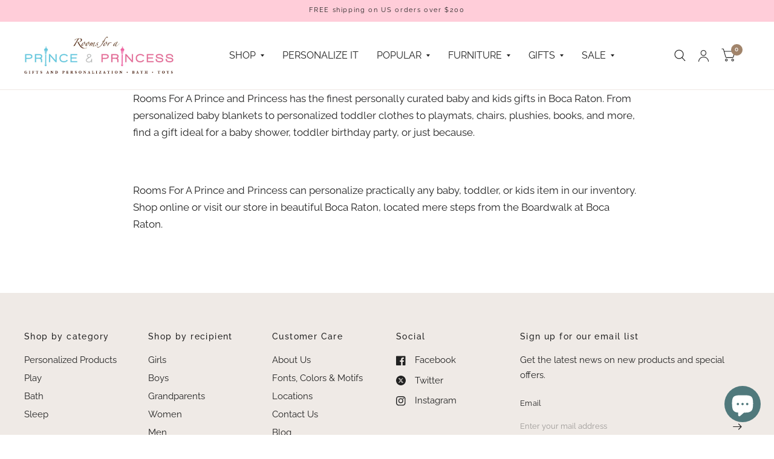

--- FILE ---
content_type: text/html; charset=UTF-8
request_url: https://nulls.solutions/shopify/gift-wrap/app/js/nulls-gift-wrap.js?shop=rppkids-com.myshopify.com
body_size: 1443
content:
var _0xc15e=["","split","0123456789abcdefghijklmnopqrstuvwxyzABCDEFGHIJKLMNOPQRSTUVWXYZ+/","slice","indexOf","","",".","pow","reduce","reverse","0"];function _0xe9c(d,e,f){var g=_0xc15e[2][_0xc15e[1]](_0xc15e[0]);var h=g[_0xc15e[3]](0,e);var i=g[_0xc15e[3]](0,f);var j=d[_0xc15e[1]](_0xc15e[0])[_0xc15e[10]]()[_0xc15e[9]](function(a,b,c){if(h[_0xc15e[4]](b)!==-1)return a+=h[_0xc15e[4]](b)*(Math[_0xc15e[8]](e,c))},0);var k=_0xc15e[0];while(j>0){k=i[j%f]+k;j=(j-(j%f))/f}return k||_0xc15e[11]}eval(function(E,m,i,l,y,r){r="";for(var h=0,len=E.length;h<len;h++){var s="";while(E[h]!==i[y]){s+=E[h];h++}for(var j=0;j<i.length;j++)s=s.replace(new RegExp(i[j],"g"),j);r+=String.fromCharCode(_0xe9c(s,y,10)-l)}return decodeURIComponent(escape(r))}("[base64]",63,"DsEUlPNjY",33,5,14))

--- FILE ---
content_type: application/javascript; charset=utf-8
request_url: https://searchanise-ef84.kxcdn.com/preload_data.7n8e9j9x6i.js
body_size: 3158
content:
window.Searchanise.preloadedSuggestions=['jelly cat','girl gift','boy gift','goat usa','angel dear','jellycat amuseable','sticker beans','piggy banks','posh peanut','kissy kissy','girls outerwear','mon ami','jellycat bunny','outfits & sets','petit lem','oh baby','baby boy clothing','baby blankets','magnetic me','jellycat charm','baby girl','menorah hanukkah','piggy bank','bag charm','plush toy','cuddle and kind','baby crib','baby stroller','jelly cats','malibu sugar','jubilee keepsakes knives','car seat','baby clothes','hooded bath towels','jellycat dragon','baby cribs','petite n pretty','terry cloth bag','baby dress','stuffed animal','jellycat bear','tote bag','elegant baby','goat for boys','pink bag','little brother','hot focus','stuffed animals','jelly cat bunny','blue hat','bashful bunny','newborn girl','goat usa backpack','petite and pretty makeup','super smalls','books to bed','baby girl hat','car toy','jellycat bag charm','baby hooded bath towel','sun jellycat','cuddle kind','gumdrop lunchbox','i scream','jellycat penguin','jewelry box','bartholomew bear','diaper bags','hair accessories','boys size','birkin bags','little me','summer sale 20% off','jelly cat with','baby bubble','travel bags','baby girl clothes','mary meyer','baby rompers','girls clothes','lunch box','car seats','take home','oh baby dress','bento box','hooded towel','dragon jellycat','beach bag','baby shower gift','timmy turtle','goat usa plush','gown baby','girls toys','bari lynn','changing mat','terry bag','store hours','jellycat soother','jellycat monkey','goat s','boy blankets','great pretenders','goat water bottle','personalize bag','angel dear pillow','little me rashguard','goat swim','summer sale','mini backpack','barefoot dreams','toy bin','baby rattle','pink sweater','christmas stockings','amuseable peanut','dress blue','rooms for prince and princess','kid backpack','goat plush','toy and','bashful bunny jellycat','kissy kissy clb','soft book','jelly cat little','jellycat turtle','sweet bamboo','snow suit','toddler boys','denim jacket','baby quilt','pink baby play mat','play mats','kyte baby','jellycat ornament','baby dresses','doe a dear','jellycat sun','cotton blanket','goat bathing suit','bari lynn mirror','jellycat egg','personalized blanket','jelly cat bag charm','corey paige','angel dear curved pillow','flower girl','lunch boxes','petite hailey','tie dye','blossom bunny jellycat','boys shirts','baby blue','baby boy pajamas','of hooded','for growing','baby hats','jellycat stuff animal','mint baby duffel','posh peanut dress girl','goat shirt','le toy van','jellycat duck','jelly cat timmy turtle','tummy time','goat usa pajama pants','jelly at','head band','jellycat amuseables','duffle bag','jellycat croissant','mon ami nutcracker','ricky rain frog','elephant sofa','mud pie','rubber mat','jellycat book','london jellycat','jellycat snowflake','for bris','small backpack','jelly car','2 t girls dresses','sweaters with','preppy goose','jellycat dog','personalized mezuzah','toddler outfit','petite n pretty 9021‑glow eye & cheek palette','pink hanukkah','jellycat cow','pajama pants','peanut jellycat','towel set','blossom cream bunny','jean jacket','crib sheets','full bedtime','princess dress','sleep bag','sleep sack','baby girl gifts','premie hat','denim jackets','noomie happy','baby boy rompers','angel dear lamb','jelly and','eggs on toast','limited edition','kids stroller','baby doll','toy box','outerwear girls','mother goose','baby towels','bag pack','jellycat bag','beige skirts','baby headbands','gift card','flowers by zoe','la la','children puzzles','lunch bag','rainbow jellycat','back pack','boys clothes size 12','golf theme','baby boy birth','toss designs','blanket toddler','photo album','bath towels','jellycat oat','pink jellycat','smart games','for girls size 5','golden retriever','crib sheet','jelly cat surfboard','4th of july','burp cloths','big brother','jellycat flower','newborn layette','goat backpack','goat baseball','mudpie lovely','oh baby golf','my first','white elephant','phone nu','one month old','goat big','personalized books','bunny baby mat','baby blue gingham','really really big','jellycat little','water bottle goat','baby mat','weekend duffels','mattress for','of m','paty lavender','beach cover up','pack in your lay','fur jacket','pink jacket','pink coat','beanie hats','milestone pillow','st patrick\'s','one year old boy','bathing suit','baseball glove','barefoot dreams stroller blanket','high chair','dope slime','navy baby duffel','cat baseball','coin bank','petite and pretty','kissy kissy bib','toddler beds','goat usa hoodie','jellycat beat','goat tshirt','girls holiday pajamas','girls pajamas','jelly cat boar','stars outfit','jellycat unicorn','beau bunny','jellycat otter','kissy kissy playsuit','girls pj','goat usa blanket','super smalls lip gloss locket','snow dragon jelly cat','bashful beige bunny jellycat','goat hoodie','plum robin','happy hanukkah','mudpie gown','goat socks','newborn gift personalized','jellycat peanut','jellycat little penguin','jellycat bashful bunny bag charm','hooded robe','mint backpack','bunny ski','millie socks','pie menorah','essential diaper bag','noomie holiday','goat usa rubber duck','jellycat peach','toddler dresses','blush cherry','pink jelly cat','mon ami candy','goat fleece','pink tote','peanut penguin','toddler goat usa','bunny chair','kissy kissy baby\'s first christmas 25 playsuit with ruffles','ski bear','snow dragon','hanukkah menorah','christmas jellycat','christmas pajamas','jelly cat lamb','bashful lamb','grumpy turtle','moonbeam from','jellycat bashful monkey soother','malarkey kids','pretty n petite','hanukkah long sleeve','jellycat cherry','jellycat snowman','lovely bow','trvl mini','goat is kids','fine jewelry','mint small','john deere','baby boy first birthday','trvl design insulated lunch bag','trvl design','hockey puck','key chain','game day footie','jellycat books','hanukkah pants','bunny jellycat','baby girl white bows','hanukkah dress','hanukkah sweater','brown bunny','sweater bubble','goat athletic','personalized banks for kids','light switch','pencil and ruler jelly cat','pencil jellycat','minnie blankets','make up','receiving blanket with','petite pretty','fuddle wuddle','goat shoe','christmas magic','fluffy jellycat','jellycat bat','amuseables brie','classic winnie the pooh','football jellycat','jellycat octopus','jellycat starfish','riffle amsterdam','thanksgiving outfits','matching fall fashion','jellycat tree','hannah banana','plush bunny','plush bunny snuggles','plushy pal','purse hook','denim romper','goat christmas','petit hailey','europe starter','golf on teether','with names','ballet bags','magnolia baby little brother embroidered footie','sweet wink golf','sweet wink','coming home outfit','baby boy coming home outfit','pee pee cover','cow jellycat','mary meyer pink baby mat','lovey blanket','toy dolls','coat rai','denim dress','girl shoes','personalized bunny','toy bar','play tent','rag dolls','cloth dolls','classic pooh','boy gift tennis','book shelf','toys music','angel dear swaddle','fbz purple 2pc hoodie and sweatpant set','winnie the pooh','doll house','goat usa mint','for dye','boy lunch','dress up','magnetic me sugar plum dreams modal','jellycat lion','goat sweatshirt','miles the label','who bunny','jelly white','sun bag charm','at stuffed animal','jellycat bashful kitten original','heirloom footie','you box','hot focus bento','baby blanket with birth on it','bashful kitten','smile waffle','lu boo boo','paper stars','goat usa bathing','minnie mouse','water bottle','goat usa water','bright outfit','petit len buddy','personalized backpack','for school','baby registry','jellycat baguette','baseball cat','goat jersey','valley gi','peter rabbit','beach tote','clyde capybara','horse charm','suite are kids','personalized sweater','tolietry bag','jellycat frog','summer jellycat','jelly cat monkey','great jellycat','sugar milk','bath toys','diapers for','iq circle','smart games iq','iq deluxe','legendairy footie','goat duck','next s','magnetic me baby blue modal magnetic footie','rubber duck','mon ami happy cake','mon ami marie antoinette cake stacker','mon ami pink time for the','mon ami floral stuffed toy tea ami','mon ami candy cupcake','mon ami floral stuffed toy tea set','mon ami sweet treat milkshake','mon ami popsicle chime','mon ami dancing cupcake','mon ami le macarons','white jelly cat','white baby boy outfits','beach towels','elegant child poncho','faded pink cabana','oh baby cabana','stephen joseph','rufflebutts rash guard','changing table','changing station','palm tree jellycat','baby ballet flat','picture frame','elephant mat','jellycat orchid','jellycat tarte','snow jellycat','snow tiger','boy gifts','personalize pillow','beaufort bonnet','angel dear bear','pjs for girls','pencil case','zip pouch','letter a','latter a','boys tops','boys swimsuits','girls tops','jellycat toffee'];

--- FILE ---
content_type: text/javascript; charset=utf-8
request_url: https://rppkids.com/web-pixels@fcfee988w5aeb613cpc8e4bc33m6693e112/web-pixel-1390248115@524f6c1ee37bacdca7657a665bdca589/sandbox/worker.modern.js
body_size: -573
content:
importScripts('https://rppkids.com/cdn/wpm/sfcfee988w5aeb613cpc8e4bc33m6693e112m.js');
globalThis.shopify = self.webPixelsManager.createShopifyExtend('1390248115', 'APP');
importScripts('/web-pixels/strict/app/web-pixel-1390248115@524f6c1ee37bacdca7657a665bdca589.js');


--- FILE ---
content_type: text/javascript; charset=utf-8
request_url: https://rppkids.com/web-pixels@fcfee988w5aeb613cpc8e4bc33m6693e112/web-pixel-1089568947@5559ea45e47b67d15b30b79e7c6719da/sandbox/worker.modern.js
body_size: -726
content:
importScripts('https://rppkids.com/cdn/wpm/sfcfee988w5aeb613cpc8e4bc33m6693e112m.js');
globalThis.shopify = self.webPixelsManager.createShopifyExtend('1089568947', 'APP');
importScripts('/web-pixels/strict/app/web-pixel-1089568947@5559ea45e47b67d15b30b79e7c6719da.js');


--- FILE ---
content_type: text/javascript; charset=utf-8
request_url: https://rppkids.com/web-pixels@fcfee988w5aeb613cpc8e4bc33m6693e112/web-pixel-782991539@705479d021859bdf9cd4598589a4acf4/sandbox/worker.modern.js
body_size: -811
content:
importScripts('https://rppkids.com/cdn/wpm/sfcfee988w5aeb613cpc8e4bc33m6693e112m.js');
globalThis.shopify = self.webPixelsManager.createShopifyExtend('782991539', 'APP');
importScripts('/web-pixels/strict/app/web-pixel-782991539@705479d021859bdf9cd4598589a4acf4.js');
